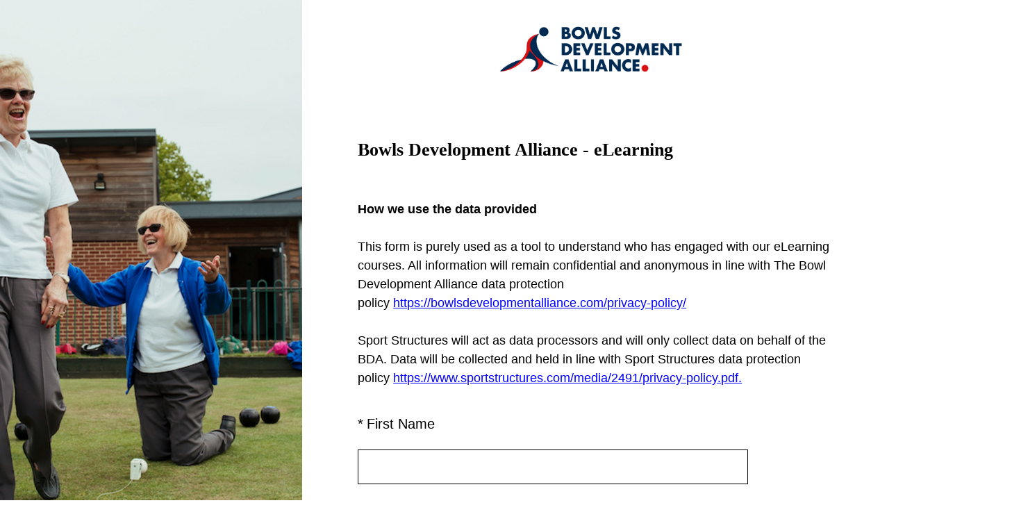

--- FILE ---
content_type: text/html; charset=utf-8
request_url: https://www.surveymonkey.com/r/BDARunningasuccessfulopenday
body_size: 11417
content:
<!DOCTYPE html><html lang="en"><head><meta charSet="utf-8"/><link rel="apple-touch-icon" href="/apple-touch-icon-precomposed.png"/><link rel="apple-touch-icon" sizes="57x57" href="/apple-touch-icon-57x57-precomposed.png"/><link rel="apple-touch-icon" sizes="60x60" href="/apple-touch-icon-60x60-precomposed.png"/><link rel="apple-touch-icon" sizes="72x72" href="/apple-touch-icon-72x72-precomposed.png"/><link rel="apple-touch-icon" sizes="76x76" href="/apple-touch-icon-76x76-precomposed.png"/><link rel="apple-touch-icon" sizes="114x114" href="/apple-touch-icon-114x114-precomposed.png"/><link rel="apple-touch-icon" sizes="120x120" href="/apple-touch-icon-120x120-precomposed.png"/><link rel="apple-touch-icon" sizes="144x144" href="/apple-touch-icon-144x144-precomposed.png"/><link rel="apple-touch-icon" sizes="152x152" href="/apple-touch-icon-152x152-precomposed.png"/><link rel="apple-touch-icon" sizes="180x180" href="/apple-touch-icon-180x180-precomposed.png"/><link rel="shortcut icon" href="////prod.smassets.net/assets/static/images/surveymonkey/favicon.ico"/><title>Bowls Development Alliance - eLearning Survey</title><meta name="twitter:card" content="summary_large_image"/><meta property="og:title" content="Bowls Development Alliance - eLearning"/><meta property="og:image" content="https://surveymonkey-assets.s3.amazonaws.com/smtheme/10500260/7d6be885-e66f-45e7-b1d9-ed87123326e3.jpg"/><meta property="og:description" content="Take this survey powered by surveymonkey.com. Create your own surveys for free."/><meta name="viewport" content="width=device-width, initial-scale=1, user-scalable=yes"/><meta name="robots" content="noindex, follow"/><meta http-equiv="content-language" content="en-US"/><link rel="canonical" href="https://www.surveymonkey.com/r/BDARunningasuccessfulopenday"/><meta name="next-head-count" content="21"/><link nonce="MzVhNDI2MDQtMzBkNC00M2YyLWFhYWItZjEyZjIxNWNjN2I1" rel="preload" href="//prod.smassets.net/assets/smweb/_next/static/css/09b8ded99e3057ee.css" as="style"/><link nonce="MzVhNDI2MDQtMzBkNC00M2YyLWFhYWItZjEyZjIxNWNjN2I1" rel="stylesheet" href="//prod.smassets.net/assets/smweb/_next/static/css/09b8ded99e3057ee.css" data-n-g=""/><link nonce="MzVhNDI2MDQtMzBkNC00M2YyLWFhYWItZjEyZjIxNWNjN2I1" rel="preload" href="//prod.smassets.net/assets/smweb/_next/static/css/c3da3695a6fe8a3f.css" as="style"/><link nonce="MzVhNDI2MDQtMzBkNC00M2YyLWFhYWItZjEyZjIxNWNjN2I1" rel="stylesheet" href="//prod.smassets.net/assets/smweb/_next/static/css/c3da3695a6fe8a3f.css" data-n-p=""/><link nonce="MzVhNDI2MDQtMzBkNC00M2YyLWFhYWItZjEyZjIxNWNjN2I1" rel="preload" href="//prod.smassets.net/assets/smweb/_next/static/css/c66f189498306a9b.css" as="style"/><link nonce="MzVhNDI2MDQtMzBkNC00M2YyLWFhYWItZjEyZjIxNWNjN2I1" rel="stylesheet" href="//prod.smassets.net/assets/smweb/_next/static/css/c66f189498306a9b.css" data-n-p=""/><noscript data-n-css="MzVhNDI2MDQtMzBkNC00M2YyLWFhYWItZjEyZjIxNWNjN2I1"></noscript><script defer="" nonce="MzVhNDI2MDQtMzBkNC00M2YyLWFhYWItZjEyZjIxNWNjN2I1" nomodule="" src="//prod.smassets.net/assets/smweb/_next/static/chunks/polyfills-42372ed130431b0a.js"></script><script src="//prod.smassets.net/assets/smweb/_next/static/chunks/webpack-9c060d9c0138a447.js" nonce="MzVhNDI2MDQtMzBkNC00M2YyLWFhYWItZjEyZjIxNWNjN2I1" defer=""></script><script src="//prod.smassets.net/assets/smweb/_next/static/chunks/framework-5ddd597c94d4e4d0.js" nonce="MzVhNDI2MDQtMzBkNC00M2YyLWFhYWItZjEyZjIxNWNjN2I1" defer=""></script><script src="//prod.smassets.net/assets/smweb/_next/static/chunks/main-6a8e4be21cba062a.js" nonce="MzVhNDI2MDQtMzBkNC00M2YyLWFhYWItZjEyZjIxNWNjN2I1" defer=""></script><script src="//prod.smassets.net/assets/smweb/_next/static/chunks/pages/_app-8a687f484056e7aa.js" nonce="MzVhNDI2MDQtMzBkNC00M2YyLWFhYWItZjEyZjIxNWNjN2I1" defer=""></script><script src="//prod.smassets.net/assets/smweb/_next/static/chunks/8174a357-73846c1f42d8a17d.js" nonce="MzVhNDI2MDQtMzBkNC00M2YyLWFhYWItZjEyZjIxNWNjN2I1" defer=""></script><script src="//prod.smassets.net/assets/smweb/_next/static/chunks/a8a7f66e-c11d0319b54daaa8.js" nonce="MzVhNDI2MDQtMzBkNC00M2YyLWFhYWItZjEyZjIxNWNjN2I1" defer=""></script><script src="//prod.smassets.net/assets/smweb/_next/static/chunks/db9ead7f-8ef02a276380da1b.js" nonce="MzVhNDI2MDQtMzBkNC00M2YyLWFhYWItZjEyZjIxNWNjN2I1" defer=""></script><script src="//prod.smassets.net/assets/smweb/_next/static/chunks/4a616997-2cb747ddd15b9067.js" nonce="MzVhNDI2MDQtMzBkNC00M2YyLWFhYWItZjEyZjIxNWNjN2I1" defer=""></script><script src="//prod.smassets.net/assets/smweb/_next/static/chunks/320-712e18dd7dd7f825.js" nonce="MzVhNDI2MDQtMzBkNC00M2YyLWFhYWItZjEyZjIxNWNjN2I1" defer=""></script><script src="//prod.smassets.net/assets/smweb/_next/static/chunks/470-715d1b9f21831aad.js" nonce="MzVhNDI2MDQtMzBkNC00M2YyLWFhYWItZjEyZjIxNWNjN2I1" defer=""></script><script src="//prod.smassets.net/assets/smweb/_next/static/chunks/853-9c20cde3945eb618.js" nonce="MzVhNDI2MDQtMzBkNC00M2YyLWFhYWItZjEyZjIxNWNjN2I1" defer=""></script><script src="//prod.smassets.net/assets/smweb/_next/static/chunks/123-7f6322330073deb8.js" nonce="MzVhNDI2MDQtMzBkNC00M2YyLWFhYWItZjEyZjIxNWNjN2I1" defer=""></script><script src="//prod.smassets.net/assets/smweb/_next/static/chunks/149-6085b94d444c1151.js" nonce="MzVhNDI2MDQtMzBkNC00M2YyLWFhYWItZjEyZjIxNWNjN2I1" defer=""></script><script src="//prod.smassets.net/assets/smweb/_next/static/chunks/105-3b271f5dfcb3a053.js" nonce="MzVhNDI2MDQtMzBkNC00M2YyLWFhYWItZjEyZjIxNWNjN2I1" defer=""></script><script src="//prod.smassets.net/assets/smweb/_next/static/chunks/423-7d08a612b2483680.js" nonce="MzVhNDI2MDQtMzBkNC00M2YyLWFhYWItZjEyZjIxNWNjN2I1" defer=""></script><script src="//prod.smassets.net/assets/smweb/_next/static/chunks/pages/r/surveyTaking/%5BcollectKey%5D-29d75360eb92f5a3.js" nonce="MzVhNDI2MDQtMzBkNC00M2YyLWFhYWItZjEyZjIxNWNjN2I1" defer=""></script><script src="//prod.smassets.net/assets/smweb/_next/static/respweb-dev/_buildManifest.js" nonce="MzVhNDI2MDQtMzBkNC00M2YyLWFhYWItZjEyZjIxNWNjN2I1" defer=""></script><script src="//prod.smassets.net/assets/smweb/_next/static/respweb-dev/_ssgManifest.js" nonce="MzVhNDI2MDQtMzBkNC00M2YyLWFhYWItZjEyZjIxNWNjN2I1" defer=""></script><style id="jss">[class*='smqr-'],[class*='smqr-']::before,[class*='smqr-']::after {
  margin: 0;
  padding: 0;
  box-sizing: border-box;
  list-style: none;
  -webkit-font-smoothing: antialiased;
}
@font-face {
  src: url(https://cdn.smassets.net/assets/static/fonts/national2/regular.woff) format('woff');
  src: url(https://cdn.smassets.net/assets/static/fonts/national2/regular.eot#iefix) format('embedded-opentype');
  font-family: 'National 2';
  font-weight: 400;
  font-display: swap;
  src: url(https://cdn.smassets.net/assets/static/fonts/national2/regular.woff2) format('woff2');
}
@font-face {
  src: url(https://cdn.smassets.net/assets/static/fonts/national2/medium.woff) format('woff');
  src: url(https://cdn.smassets.net/assets/static/fonts/national2/medium.eot#iefix) format('embedded-opentype');
  font-family: 'National 2';
  font-weight: 500;
  font-display: swap;
  src: url(https://cdn.smassets.net/assets/static/fonts/national2/medium.woff2) format('woff2');
}
[class*='wrench'], [class*='wrench']::before, [class*='wrench']::after {
  box-sizing: border-box;
  font-family: 'National 2', National2, 'Helvetica Neue', Helvetica, Arial, 'Hiragino Sans', 'Hiragino Kaku Gothic Pro', '游ゴシック', '游ゴシック体', YuGothic, 'Yu Gothic', 'ＭＳ ゴシック', 'MS Gothic', sans-serif;
  -webkit-font-smoothing: antialiased;
}
body {
  font-size: 16px;
}
.skipLinks-0-2-23 {
  top: 0;
  clip: rect(0 0 0 0);
  left: 0;
  width: 1px;
  height: 1px;
  padding: 0;
  z-index: 999999;
  overflow: hidden;
  position: absolute;
  font-size: 16px;
  font-family: 'National 2', National2, 'Helvetica Neue', Helvetica, Arial, 'Hiragino Sans', 'Hiragino Kaku Gothic Pro', '游ゴシック', '游ゴシック体', YuGothic, 'Yu Gothic', 'ＭＳ ゴシック', 'MS Gothic', sans-serif;
  font-weight: 500;
  background-color: #fff;
}
.skipLinks-0-2-23:focus-within {
  clip: auto;
  width: 100%;
  height: auto;
  padding: 10px;
  position: fixed;
}
.skipLinks-0-2-23 > a {
  color: #007faa;
  margin-right: 8px;
  text-decoration: underline;
}
.skipLinks-0-2-23 > a:hover, .skipLinks-0-2-23 > a:focus {
  outline: 2px solid #007faa;
  outline-offset: 2px;
}
.richTextContent-0-2-52 a {
  color: blue;
  text-decoration: underline;
}
.richTextContent-0-2-52 ol {
  margin: 16px 0;
  padding: 0 0 0 40px;
  list-style-type: decimal;
}
.richTextContent-0-2-52 ul {
  margin: 16px 0;
  padding: 0 0 0 40px;
  list-style: disc outside none;
}
.richTextContent-0-2-52 p {
  margin: 13px 0;
}
.richTextContent-0-2-52 b {
  font-weight: bold;
}
.richTextContent-0-2-52 strong {
  font-weight: bold;
}
.richTextContent-0-2-52 em {
  font-style: italic;
}
.richTextContent-0-2-52 i {
  font-style: italic;
}
.richTextContent-0-2-52 big {
  font-size: larger;
}
.richTextContent-0-2-52 small {
  font-size: smaller;
}
.richTextContent-0-2-52 sup {
  top: -0.5em;
  position: relative;
  font-size: 75%;
  line-height: 0;
  vertical-align: baseline;
}
.richTextContent-0-2-52 iframe {
  border: 0;
  max-width: 100%;
}
.richTextContent-0-2-52 img {
  border: 0;
  height: auto;
  max-width: 100%;
  -ms-interpolation-mode: bicubic;
}
.richTextContent-0-2-52 span[data-tooltip] {
  cursor: pointer;
  display: inline;
  position: relative;
  border-bottom: 1px dashed;
  text-decoration: inherit;
}
.richTextContent-0-2-52 ul ul li {
  list-style: circle;
}
.richTextContent-0-2-52 a:hover {
  cursor: pointer;
}
.richTextContent-0-2-52 a:focus {
  outline: currentColor auto 1px;
}
.sm-surveyTitle-0-2-46 {
  color: rgba(0,0,0,1);
  margin: 0;
  font-size: 26px;
  font-style: normal;
  font-family: georgia,palatino,serif;
  font-weight: 700;
  line-height: 1.25;
  padding-bottom: 24px;
  text-decoration: none;
}
.sm-surveyTitle-0-2-46 strong {
  font-weight: bold !important;
}
@media (max-width: 640px) {
  .sm-surveyTitle-0-2-46 {  }
}
  .sm-surveyTitleWrapper-0-2-47 {  }
  .sm-surveyTitleOuterWrapper-0-2-48 {  }
  .sm-surveyTitle-d0-0-2-49 {
    width: 100%;
    text-align: start;
  }
  .sm-surveyTitleWrapper-d1-0-2-50 {  }
  .sm-surveyTitleOuterWrapper-d2-0-2-51 {  }
  .sm-surveyAnchor-0-2-59 {
    font-size: inherit;
    font-family: inherit;
    font-weight: 400;
    -webkit-font-smoothing: antialiased;
  }
  .sm-surveyAnchor-0-2-59:hover, .sm-surveyAnchor-0-2-59:focus {
    outline: 1px solid rgba(0,0,0,1);
    box-shadow: 0 0 1px transparent;
    outline-offset: 1px;
  }
  .sm-surveyAnchor-d0-0-2-60 {
    color: ;
    text-decoration: none;
  }
  .sm-surveyAnchor-d0-0-2-60:hover, .sm-surveyAnchor-d0-0-2-60:focus {
    text-decoration: underline;
  }
  .sm-surveyButton-0-2-55 {
    color: rgba(255,255,255,1);
    border: 1px solid transparent;
    cursor: pointer;
    height: auto;
    display: inline-flex;
    max-width: 100%;
    min-width: 60px;
    box-sizing: border-box;
    transition: outline-offset 0.2s linear;
    align-items: center;
    font-family: 'National 2', National2, 'Helvetica Neue', Helvetica, Arial, 'Hiragino Sans', 'Hiragino Kaku Gothic Pro', '游ゴシック', '游ゴシック体', YuGothic, 'Yu Gothic', 'ＭＳ ゴシック', 'MS Gothic', sans-serif;
    border-radius: 2px;
    overflow-wrap: break-word;
    justify-content: center;
    text-decoration: none;
    background-color: rgba(191,29,0,1);
  }
  .sm-surveyButton-0-2-55:focus, .sm-surveyButton-0-2-55:hover {
    outline: 1px solid rgba(0,0,0,1);
    box-shadow: 0 0 4px transparent;
    outline-offset: 5px;
  }
  .sm-surveyButton-0-2-55[aria-disabled] {
    opacity: 0.6;
    pointer-events: none;
  }
  .sm-surveyButton-d0-0-2-56 {
    font-size: 15px;
    padding: 0 36px;
    min-height: 50px;
  }
  .sm-layoutContainer-0-2-24 {
    display: flex;
    min-height: 100vh;
    flex-direction: row;
  }
  .sm-layoutPartialContainer-0-2-25 {
    order: 1;
    width: 0%;
    position: relative;
    min-height: 40px;
  }
@media (min-width: 641px) {
  .sm-layoutPartialContainer-0-2-25 {
    width: 34%;
  }
}
  .sm-layoutPartialContainer-0-2-25:before {
    top: 0;
    width: 0%;
    height: 100%;
    content: "";
    display: block;
    z-index: -10;
    position: fixed;
    background: rgba(204,242,226,1) 50% 50%;
    background-size: cover;
    background-image: linear-gradient(rgba(204,242,226,0), rgba(204,242,226,0)), url(https://surveymonkey-assets.s3.amazonaws.com/smtheme/10500260/7d6be885-e66f-45e7-b1d9-ed87123326e3.jpg);
  }
@media (min-width: 641px) {
  .sm-layoutPartialContainer-0-2-25:before {
    width: 34%;
  }
}
  .sm-layoutContentContainer-0-2-26 {
    order: 2;
    width: 100%;
    flex-grow: 0;
    box-sizing: border-box;
    min-height: 100%;
    font-family: tahoma,geneva,sans-serif;
    background-color: rgba(255,255,255,1);
  }
@media (min-width: 641px) {
  .sm-layoutContentContainer-0-2-26 {
    width: 66%;
  }
}
  .sm-layoutTopContainer-0-2-27 {  }
  .sm-layoutMainContainer-0-2-28 {
    padding: 40px 24px 0 24px;
    max-width: 896px;
  }
@media (min-width: 641px) {
  .sm-layoutMainContainer-0-2-28 {
    padding: 40px 40px 0 40px;
  }
}
@media (min-width: 1201px) {
  .sm-layoutMainContainer-0-2-28 {
    padding: 80px 80px 0 80px;
  }
}
  .sm-layoutLogoContainer-0-2-29 {
    padding: 8px 40px 0 40px;
  }
  .sm-layoutToolbarContainer-0-2-30 {
    width: 100%;
    display: flex;
    box-sizing: border-box;
    align-items: center;
    padding-top: 12px;
    padding-left: 0;
    padding-right: 12px;
    flex-direction: row;
  }
  .sm-layoutToolbarContainer-0-2-30 > *:not(:first-child) {
    margin-left: 10px;
    margin-right: 0;
  }
  .sm-footerPrivacyIconContainer-0-2-31 {
    display: flex;
    flex-direction: row;
  }
  .sm-layoutContainer-d3-0-2-32 {
    direction: ltr;
  }
  .sm-layoutToolbarContainer-d4-0-2-33 {
    justify-content: flex-end;
  }
  .sm-footerPrivacyIconContainer-d5-0-2-34 {
    justify-content: flex-end;
  }
  .footerPrivacyContainer-0-2-57 {
    display: flex;
    padding: 5px;
    position: relative;
    text-align: center;
    align-items: flex-start;
    flex-direction: column;
    justify-content: flex-start;
    background-color: #6B787F;
  }
@media (max-width: 768px) {
  .footerPrivacyContainer-0-2-57 {  }
  .footerPrivacyContainer-0-2-57 span[role="tooltip"] {
    display: none;
  }
}
  .footerPrivacyContainer-d0-0-2-58 {
    bottom: 15px;
  }
  .smqr-gridRow-0-2-1 {
    gap: 20px;
    display: grid;
    max-width: 100%;
    margin-bottom: 40px;
  }
@media (max-width: 640px) {
  .smqr-gridRow-0-2-1 {
    grid-template-columns: minmax(auto, 100%);
  }
}
  .smqr-gridItem-0-2-2 {
    box-sizing: border-box;
  }
@media (max-width: 640px) {
  .smqr-gridItem-0-2-2 {
    width: 100% !important;
    padding-right: 0 !important;
  }
}
  .smqr-gridItem1Item-0-2-3 {
    width: 100%;
    grid-template-columns: minmax(0, 1fr);
  }
@media (min-width: 641px) {
  .smqr-gridItem2Items-0-2-4 {
    grid-template-columns: repeat(2, minmax(0, 1fr));
  }
}
@media (min-width: 641px) and (max-width: 1024px) {
  .smqr-gridItem3Items-0-2-5 {
    grid-template-columns: repeat(2, minmax(0, 1fr));
  }
}
@media (min-width: 1025px) {
  .smqr-gridItem3Items-0-2-5 {
    grid-template-columns: repeat(3, minmax(0, 1fr));
  }
}
@media (min-width: 641px) and (max-width: 1024px) {
  .smqr-gridItem4Items-0-2-6 {
    grid-template-columns: repeat(2, minmax(0, 1fr));
  }
}
@media (min-width: 1025px) {
  .smqr-gridItem4Items-0-2-6 {
    grid-template-columns: repeat(4, minmax(0, 1fr));
  }
}
  .sm-surveyHeaderContainer-0-2-5 {  }
  .sm-surveyToolbarContainer-0-2-6 {  }
  .sm-surveyTitleContainer-0-2-7 {  }
  .sm-pageHeaderContainer-0-2-8 {  }
  .sm-mainContainer-0-2-9 {
    outline: none;
  }
  .sm-layoutMainContainer-0-2-10 {  }
  .sm-questionContainer-0-2-11 {
    padding-top: 32px;
  }
  .sm-pageFooterContainer-0-2-12 {
    margin: 30px 0 24px;
  }
  .sm-pageNavigationContainer-0-2-13 {  }
  .sm-sronlyFocus-0-2-14 {  }
  .sm-sronlyFocus-0-2-14:not(:focus), .sm-sronlyFocus-0-2-14:not(:hover) {
    clip: rect(1px, 1px, 1px, 1px);
    width: 1px;
    height: 1px;
    padding: 0;
    overflow: hidden;
    clip-path: inset(50%);
  }
  .sm-routerDebugInfo-0-2-15 {
    display: block;
    opacity: 0.1;
    font-size: 12px;
    text-align: center;
    word-break: break-all;
    font-weight: 400;
    line-height: 18px;
  }
  .sm-pageDescriptionOkButton-0-2-16 {
    margin-top: 40px;
  }
  .sm-surveyFooterContainer-0-2-17 {
    padding: 0 0 40px 0;
  }
  .sm-classicProgressBarTop-0-2-18 {
    margin-bottom: 36px;
  }
  .sm-customThankyouContainer-0-2-19 {
    color: rgba(0,0,0,1);
    display: block;
    font-size: 18px;
    text-align: center;
  }
  .sm-surveyFooterContainer-d0-0-2-20 {
    margin-bottom: 0px;
  }
  .sm-logoContainer-0-2-41 {
    width: 100%;
    display: flex;
  }
  .sm-logoWrapper-0-2-42 {  }
  .sm-logoImage-0-2-43 {
    width: 100%;
    height: 100%;
  }
@media only screen and (max-width: 1024px) {
  .sm-logoImage-0-2-43 {
    height: auto;
  }
}
  .sm-logoContainer-d0-0-2-44 {
    flex-direction: row;
    justify-content: center;
    align-items: center;
  }
  .sm-logoWrapper-d1-0-2-45 {
    width: 300px;
    height: 100px;
  }
  .sm-pageNavigationContainer-0-2-53 {
    display: flex;
    flex-wrap: wrap;
    align-items: stretch;
    margin-right: -5px;
    justify-content: center;
  }
@media (max-width: 640px) {
  .sm-pageNavigationContainer-0-2-53 {
    margin-right: -10px;
  }
}
@media (max-width: 480px) {
  .sm-pageNavigationContainer-0-2-53 {
    flex-wrap: nowrap;
  }
}
  .sm-navButtons-0-2-54 {
    transition: all 0.2s linear;
    margin-right: 5px;
    margin-bottom: 10px;
  }
@media (max-width: 640px) {
  .sm-navButtons-0-2-54 {
    margin-right: 10px;
  }
}
@media (max-width: 480px) {
  .sm-navButtons-0-2-54 {
    flex-basis: 100%;
  }
}
  .surveyTitleContainerV2-0-2-21 {  }
  .surveyTitleContainerV2-d0-0-2-22 {
    padding-left: 40px;
    padding-right: 40px;
  }
  .seoBanner-0-2-1 {
    color: #ffffff;
    padding: 8px 2.2rem 6px;
    position: relative;
    font-size: 16px;
    font-family: 'National 2', National2, 'Helvetica Neue', Helvetica, Arial, 'Hiragino Sans', 'Hiragino Kaku Gothic Pro', '游ゴシック', '游ゴシック体', YuGothic, 'Yu Gothic', 'ＭＳ ゴシック', 'MS Gothic', sans-serif;
    font-weight: normal;
    line-height: 1.26;
    border-bottom: 1px solid #edeeee;
    background-color: #ffffff;
  }
  .embeddedContainer-0-2-2 {
    display: flex;
    flex-align: center;
    flex-justify: center;
    flex-direction: column;
  }
@media (min-width: 1200px) {
  .embeddedContainer-0-2-2 {
    flex-direction: row;
  }
}
  .seoBannerContents-0-2-3 {
    display: flex;
    align-items: center;
    padding-bottom: 0.5rem;
    justify-content: center;
  }
@media (min-width: 1200px) {
  .seoBannerContents-0-2-3 {
    padding-top: 1rem;
  }
}
  .closeXButton-0-2-4 {
    top: 0.625rem;
    right: 0.625rem;
    position: absolute;
  }
  .closeXButton-0-2-4 button {
    border: none;
    height: auto;
    padding: 0 !important;
  }
  .closeXButton-0-2-4 svg {
    width: 18px;
    height: 18px;
  }
  .smqr-richTextContent-0-2-12 a {
    color: blue;
    text-decoration: underline;
  }
  .smqr-richTextContent-0-2-12 ol {
    margin: 16px 0;
    padding: 0 0 0 40px;
    list-style-type: decimal;
  }
  .smqr-richTextContent-0-2-12 ul {
    margin: 16px 0;
    padding: 0 0 0 40px;
    list-style: disc outside none;
  }
  .smqr-richTextContent-0-2-12 p {
    margin: 13px 0;
  }
  .smqr-richTextContent-0-2-12 b {
    font-weight: bold;
  }
  .smqr-richTextContent-0-2-12 strong {
    font-weight: bold;
  }
  .smqr-richTextContent-0-2-12 em {
    font-style: italic;
  }
  .smqr-richTextContent-0-2-12 i {
    font-style: italic;
  }
  .smqr-richTextContent-0-2-12 big {
    font-size: larger;
  }
  .smqr-richTextContent-0-2-12 small {
    font-size: smaller;
  }
  .smqr-richTextContent-0-2-12 sup {
    top: -0.5em;
    position: relative;
    font-size: 75%;
    line-height: 0;
    vertical-align: baseline;
  }
  .smqr-richTextContent-0-2-12 iframe {
    border: 0;
    max-width: 100%;
  }
  .smqr-richTextContent-0-2-12 img {
    border: 0;
    height: auto;
    max-width: 100%;
    -ms-interpolation-mode: bicubic;
  }
  .smqr-richTextContent-0-2-12 span[data-tooltip] {
    cursor: pointer;
    display: inline;
    position: relative;
    border-bottom: 1px dashed;
    text-decoration: inherit;
  }
  .smqr-richTextContent-0-2-12 ul ul li {
    list-style: circle;
  }
  .smqr-richTextContent-0-2-12 a:hover {
    cursor: pointer;
  }
  .smqr-richTextContent-0-2-12 a:focus {
    outline: currentColor auto 1px;
  }
  .smqr-paddingBox-0-2-10 {  }
  .smqr-paddingBox-d0-0-2-11 {
    width: 100%;
    max-width: 100%;
    padding-top: 0;
    padding-left: 0;
    padding-right: 0;
    padding-bottom: 0;
  }
  .smqr-paddingBox-d1-0-2-19 {
    width: 100%;
    max-width: 100%;
    padding-top: 0;
    padding-left: 0;
    padding-right: 0;
    padding-bottom: 0;
  }
  .smqr-paddingBox-d2-0-2-33 {
    width: 100%;
    max-width: 100%;
    padding-top: 0;
    padding-left: 0;
    padding-right: 0;
    padding-bottom: 0;
  }
  .smqr-paddingBox-d3-0-2-39 {
    width: 100%;
    max-width: 100%;
    padding-top: 0;
    padding-left: 0;
    padding-right: 0;
    padding-bottom: 0;
  }
  .smqr-footerRow-0-2-13 {  }
  .smqr-containerStyles-0-2-14 {
    position: relative;
    transition: opacity 500ms ease-out;
  }
  .smqr-errorRow-0-2-15 {
    overflow: hidden;
  }
  .smqr-formReset-0-2-16 {
    border: 0;
    min-width: 0;
  }
  .smqr-headerRow-0-2-17 {
    width: 100%;
    margin-bottom: 24px;
  }
  .smqr-footerRow-d0-0-2-18 {
    padding-top: 20px;
  }
  .smqr-footerRow-d1-0-2-32 {
    padding-top: 20px;
  }
  .smqr-footerRow-d2-0-2-38 {
    padding-top: 20px;
  }
  .smqr-inputField-0-2-30 {
    color: rgba(0,0,0,1);
    width: 100%;
    border: 1px solid rgba(0,0,0,1);
    padding: 6px;
    font-size: 18px;
    max-width: 100%;
    transition: all 0.1s linear;
    font-family: 'National 2', National2, 'Helvetica Neue', Helvetica, Arial, 'Hiragino Sans', 'Hiragino Kaku Gothic Pro', '游ゴシック', '游ゴシック体', YuGothic, 'Yu Gothic', 'ＭＳ ゴシック', 'MS Gothic', sans-serif;
    font-weight: 500;
    line-height: 1.5em;
    border-radius: 0px;
    background-color: #fff;
  }
@media only screen and (max-width: 1024px) {
  .smqr-inputField-0-2-30 {
    font-size: 16px;
  }
}
@media only screen and (min-width: 481px) {
  .smqr-inputField-0-2-30 {  }
}
  .smqr-inputField-0-2-30:focus, .smqr-inputField-0-2-30:hover {
    outline: 2px solid rgba(191,29,0,1);
    outline-offset: 0;
  }
  .smqr-inputField-0-2-30:read-only:not(:disabled) {
    color: #000;
    opacity: 0.5;
    border-color: transparent;
    background-color: rgba(0,0,0,0.05);
  }
  .smqr-inputField-0-2-30:disabled {
    opacity: 0.4;
  }
  .smqr-inputField-d0-0-2-31 {
    height: 50px;
  }
@media only screen and (min-width: 481px) {
  .smqr-inputField-d0-0-2-31 {
    width: calc(50ch + 12px);
  }
}
  .smqr-inputField-d2-0-2-37 {
    height: 50px;
  }
@media only screen and (min-width: 481px) {
  .smqr-inputField-d2-0-2-37 {
    width: calc(50ch + 12px);
  }
}
  .smqr-inputField-d4-0-2-43 {
    height: 50px;
  }
@media only screen and (min-width: 481px) {
  .smqr-inputField-d4-0-2-43 {
    width: calc(50ch + 12px);
  }
}
  .smqr-srOnly-0-2-20 {
    clip: rect(1px, 1px, 1px, 1px) !important;
    width: 1px !important;
    border: 0 !important;
    height: 1px !important;
    margin: -1px;
    padding: 0 !important;
    overflow: hidden !important;
    position: absolute !important;
    clip-path: inset(50%) !important;
    white-space: nowrap !important;
  }
  .smqr-addonContainer-0-2-21 {
    margin: 0 5px;
    display: inline-block;
    vertical-align: text-bottom;
  }
  .smqr-container-0-2-22 {
    display: flex;
    position: relative;
  }
  .smqr-questionNumber-0-2-23 {  }
  .smqr-questionTitle-0-2-24 {  }
  .smqr-requiredAsterisk-0-2-25 {  }
  .smqr-richText-0-2-26 {
    flex: 1 0;
    word-break: break-word;
  }
  .smqr-questionNumber-d0-0-2-27 {
    flex: 0 0;
    margin: 0 0.25em 0 0;
  }
  .smqr-questionTitle-d1-0-2-28 {
    color: rgba(0,0,0,1);
    margin: 0;
    font-size: 20px;
    word-wrap: break-word;
    font-style: normal;
    font-family: tahoma,geneva,sans-serif;
    font-weight: 300;
    line-height: 1.25;
    white-space: normal;
    text-decoration: none;
  }
  .smqr-requiredAsterisk-d2-0-2-29 {
    margin: 0 0.25em 0 0;
    display: inline-block;
  }
  .smqr-questionNumber-d3-0-2-34 {
    flex: 0 0;
    margin: 0 0.25em 0 0;
  }
  .smqr-questionTitle-d4-0-2-35 {
    color: rgba(0,0,0,1);
    margin: 0;
    font-size: 20px;
    word-wrap: break-word;
    font-style: normal;
    font-family: tahoma,geneva,sans-serif;
    font-weight: 300;
    line-height: 1.25;
    white-space: normal;
    text-decoration: none;
  }
  .smqr-requiredAsterisk-d5-0-2-36 {
    margin: 0 0.25em 0 0;
    display: inline-block;
  }
  .smqr-questionNumber-d6-0-2-40 {
    flex: 0 0;
    margin: 0 0.25em 0 0;
  }
  .smqr-questionTitle-d7-0-2-41 {
    color: rgba(0,0,0,1);
    margin: 0;
    font-size: 20px;
    word-wrap: break-word;
    font-style: normal;
    font-family: tahoma,geneva,sans-serif;
    font-weight: 300;
    line-height: 1.25;
    white-space: normal;
    text-decoration: none;
  }
  .smqr-requiredAsterisk-d8-0-2-42 {
    margin: 0 0.25em 0 0;
    display: inline-block;
  }
  .smqr-textPresentationalStyles-0-2-7 {  }
  .smqr-buttonStyles-0-2-8 {
    margin-top: 20px;
  }
  .smqr-textPresentationalStyles-d0-0-2-9 {
    color: rgba(0,0,0,1);
    font-size: 18px;
    font-style: normal;
    font-family: tahoma,geneva,sans-serif;
    font-weight: 300;
    line-height: 1.5;
    text-decoration: none;
  }
  .layoutTopContainerV2-0-2-35 {  }
  .layoutContentContainerV2-0-2-36 {  }
  .layoutPartialContainerV2-0-2-37 {  }
  .layoutPartialContainerV2-0-2-37:before {  }
  .layoutTopContainerV2-d0-0-2-38 {
    margin: [object Object];
    background-color: #fff;
    max-width: 896px;
  }
  .layoutContentContainerV2-d1-0-2-39 {
    overflow-x: visible;
  }
  .layoutPartialContainerV2-d2-0-2-40 {  }
  .layoutPartialContainerV2-d2-0-2-40:before {  }</style></head><body style="margin:unset"><div id="__next"><div class="skipLinks-0-2-23"><a href="#main-content-400306384">Skip to content</a></div><div class="sm-layoutContainer-0-2-24 sm-layoutContainer-d3-0-2-32" id="survey_data" data-survey-format="CLASSIC" data-page-id="25633844"><div class="sm-layoutPartialContainer-0-2-25"></div><div class="sm-layoutContentContainer-0-2-26" id="survey-layout-content-container"><div class="sm-layoutTopContainer-0-2-27"><div class="sm-layoutLogoContainer-0-2-29"><div class="sm-logoContainer-0-2-41 sm-logoContainer-d0-0-2-44"><div class="sm-logoWrapper-0-2-42 sm-logoWrapper-d1-0-2-45"><img src="https://surveymonkey-assets.s3.amazonaws.com/survey/400306384/37cfb67e-62cd-4d82-895b-02f00b769185.png" alt="" class="sm-logoImage-0-2-43"/></div></div></div></div><div class="sm-layoutMainContainer-0-2-28 sm-layoutMainContainer-0-2-10"><div id="survey-title-container-400306384" class="sm-surveyTitleContainer-0-2-7"><div class="sm-surveyTitleOuterWrapper-0-2-48 sm-surveyTitleOuterWrapper-d2-0-2-51"><div class="sm-surveyTitleWrapper-0-2-47 sm-surveyTitleWrapper-d1-0-2-50"><h1 id="survey-title-400306384" class="richTextContent-0-2-52 sm-surveyTitle-0-2-46 sm-surveyTitle-d0-0-2-49" translate="no" data-testid="SurveyTitleV2__Title">Bowls Development Alliance - eLearning</h1></div></div></div><main id="main-content-400306384" class="sm-mainContainer-0-2-9" tabindex="-1"><div id="page-header-container-400306384"></div><form id="form-400306384" class="sm-questionContainer-0-2-11"><div data-testid="QuestionRowLayout__Test" class="smqr-gridRow-0-2-1 smqr-gridItem1Item-0-2-3"><div class="smqr-gridItem-0-2-2"><div id="view-62687423" data-testid="ClassicView__62687423"><div><div class="smqr-paddingBox-0-2-10 smqr-paddingBox-d0-0-2-11" data-testid="TextPresentational"><div id="text-presentational-62687423" class="smqr-richTextContent-0-2-12 smqr-textPresentationalStyles-0-2-7 smqr-textPresentationalStyles-d0-0-2-9" translate="no"><strong>How we use the data provided</strong><br><br>This form is purely used as a tool to understand who has engaged with our eLearning courses. All information will remain confidential and anonymous in line with The Bowl Development Alliance data protection policy&nbsp;<a href="https://bowlsdevelopmentalliance.com/privacy-policy/" rel="nofollow" target="_blank">https://bowlsdevelopmentalliance.com/privacy-policy/</a><br><br>Sport Structures will act as data processors and will only collect data on behalf of the BDA. Data will be collected and held in line with Sport Structures data protection policy&nbsp;<a href="https://www.sportstructures.com/media/2491/privacy-policy.pdf" rel="nofollow" target="_blank">https://www.sportstructures.com/media/2491/privacy-policy.pdf.</a></div></div></div></div></div></div><div data-testid="QuestionRowLayout__Test" class="smqr-gridRow-0-2-1 smqr-gridItem1Item-0-2-3"><div class="smqr-gridItem-0-2-2"><div id="view-62687321" data-testid="ClassicView__62687321"><div><div id="question-field-62687321" data-testid="SingleTextboxQuestionType" class="smqr-containerStyles-0-2-14"><div class="smqr-paddingBox-0-2-10 smqr-paddingBox-d1-0-2-19" data-testid="QuestionSpacing__paddingBox"><div id="error-row-62687321" class="smqr-errorRow-0-2-15"></div><fieldset class="smqr-formReset-0-2-16"><legend id="question-title-legend-62687321" class="smqr-headerRow-0-2-17" tabindex="-1"><div id="question-title-62687321" class="smqr-container-0-2-22 smqr-questionTitle-0-2-24 smqr-questionTitle-d1-0-2-28" translate="no"><span aria-hidden="true" class="smqr-requiredAsterisk-0-2-25 smqr-requiredAsterisk-d2-0-2-29">*</span><span class="smqr-richTextContent-0-2-12 smqr-richText-0-2-26" translate="no">First Name<span id="mce_1_start" style="line-height: 0px;"></span></span><span class="smqr-srOnly-0-2-20">(Required.)</span></div></legend><input type="text" class="smqr-inputField-0-2-30 smqr-inputField-d0-0-2-31" aria-disabled="false" aria-required="false" aria-readonly="false" aria-labelledby="question-title-62687321" spellcheck="true" name="62687321" aria-invalid="false" maxLength="20000" value=""/></fieldset></div></div></div></div></div></div><div data-testid="QuestionRowLayout__Test" class="smqr-gridRow-0-2-1 smqr-gridItem1Item-0-2-3"><div class="smqr-gridItem-0-2-2"><div id="view-62687430" data-testid="ClassicView__62687430"><div><div id="question-field-62687430" data-testid="SingleTextboxQuestionType" class="smqr-containerStyles-0-2-14"><div class="smqr-paddingBox-0-2-10 smqr-paddingBox-d2-0-2-33" data-testid="QuestionSpacing__paddingBox"><div id="error-row-62687430" class="smqr-errorRow-0-2-15"></div><fieldset class="smqr-formReset-0-2-16"><legend id="question-title-legend-62687430" class="smqr-headerRow-0-2-17" tabindex="-1"><div id="question-title-62687430" class="smqr-container-0-2-22 smqr-questionTitle-0-2-24 smqr-questionTitle-d4-0-2-35" translate="no"><span aria-hidden="true" class="smqr-requiredAsterisk-0-2-25 smqr-requiredAsterisk-d5-0-2-36">*</span><span class="smqr-richTextContent-0-2-12 smqr-richText-0-2-26" translate="no">Surname<span style="line-height: 0px;"></span></span><span class="smqr-srOnly-0-2-20">(Required.)</span></div></legend><input type="text" class="smqr-inputField-0-2-30 smqr-inputField-d2-0-2-37" aria-disabled="false" aria-required="false" aria-readonly="false" aria-labelledby="question-title-62687430" spellcheck="true" name="62687430" aria-invalid="false" maxLength="20000" value=""/></fieldset></div></div></div></div></div></div><div data-testid="QuestionRowLayout__Test" class="smqr-gridRow-0-2-1 smqr-gridItem1Item-0-2-3"><div class="smqr-gridItem-0-2-2"><div id="view-62687449" data-testid="ClassicView__62687449"><div><div id="question-field-62687449" data-testid="SingleTextboxQuestionType" class="smqr-containerStyles-0-2-14"><div class="smqr-paddingBox-0-2-10 smqr-paddingBox-d3-0-2-39" data-testid="QuestionSpacing__paddingBox"><div id="error-row-62687449" class="smqr-errorRow-0-2-15"></div><fieldset class="smqr-formReset-0-2-16"><legend id="question-title-legend-62687449" class="smqr-headerRow-0-2-17" tabindex="-1"><div id="question-title-62687449" class="smqr-container-0-2-22 smqr-questionTitle-0-2-24 smqr-questionTitle-d7-0-2-41" translate="no"><span aria-hidden="true" class="smqr-requiredAsterisk-0-2-25 smqr-requiredAsterisk-d8-0-2-42">*</span><span class="smqr-richTextContent-0-2-12 smqr-richText-0-2-26" translate="no">Club Name<span style="line-height: 0px;"></span></span><span class="smqr-srOnly-0-2-20">(Required.)</span></div></legend><input type="text" class="smqr-inputField-0-2-30 smqr-inputField-d4-0-2-43" aria-disabled="false" aria-required="false" aria-readonly="false" aria-labelledby="question-title-62687449" spellcheck="true" name="62687449" aria-invalid="false" maxLength="20000" value=""/></fieldset></div></div></div></div></div></div></form><footer id="page-footer-container-400306384" class="sm-pageFooterContainer-0-2-12"><div id="view-pageNavigation" data-testid="ClassicView__pageNavigation"><div class="sm-pageNavigationContainer-0-2-53 sm-pageNavigationContainer-0-2-13"><button class="sm-surveyButton-0-2-55 sm-surveyButton-d0-0-2-56 sm-navButtons-0-2-54" type="button" translate="no">Done</button></div></div></footer></main><footer id="survey-footer-container-400306384" class="sm-surveyFooterContainer-0-2-17 sm-surveyFooterContainer-d0-0-2-20"></footer></div><div class="sm-footerPrivacyIconContainer-0-2-31 sm-footerPrivacyIconContainer-d5-0-2-34"><div class="footerPrivacyContainer-0-2-57 footerPrivacyContainer-d0-0-2-58" id="privacy-icon-lock" data-testid="FooterPrivacyIcon__PrivacyIcon"><span class="wrenchTooltipContainer__R_ynE"><span class="wrenchTooltip__ck6WN wrenchTooltip-placement-left____1xn" id="wds-tooltip-65234" role="tooltip"><span class="wrenchTooltipBody__WRsmQ">Privacy &amp; Cookie Notice</span></span><span><a class="sm-surveyAnchor-0-2-59 sm-surveyAnchor-d0-0-2-60" rel="noreferrer" href="https://www.surveymonkey.com/mp/legal/privacy/?ut_source=survey_pp" target="_blank" aria-label="SurveyMonkey Privacy Icon" tabindex="0" describedby="wds-tooltip-65234"><svg class="wrenchIcons__A8duN wrenchIcons-size-md__wW7AU wrenchIcons-color-light__B4pqO" viewBox="0 0 16 16" preserveAspectRatio="xMidYMid" aria-label="Privacy &amp; Cookie Notice" role="img"><g><path d="M8.002 0a4.01 4.01 0 0 1 3.993 3.811l.005.2v1.997l1.951.004c.541 0 .986.41 1.043.936l.006.114v7.887c0 .542-.41.988-.936 1.045L13.95 16H2.05a1.05 1.05 0 0 1-1.044-.936L1 14.949V7.046c0-.542.41-.988.936-1.045l.114-.006L4 5.997V3.993A3.993 3.993 0 0 1 7.792.005L8.002 0zM2.5 7.496V14.5h11V7.511l-11-.015zM8 8.984a.75.75 0 0 1 .743.649l.007.102v2.503a.75.75 0 0 1-1.493.102l-.007-.102V9.735a.75.75 0 0 1 .75-.75zm0-7.483A2.494 2.494 0 0 0 5.505 3.83l-.005.163V6l5 .007V4.011a2.51 2.51 0 0 0-2.336-2.504L8 1.5z"></path></g></svg></a></span></span></div></div></div></div></div><script id="__NEXT_DATA__" type="application/json" nonce="MzVhNDI2MDQtMzBkNC00M2YyLWFhYWItZjEyZjIxNWNjN2I1">{"props":{"pageProps":{"staticData":{"user":{"isAuthenticated":false,"id":"1","username":null,"languageId":1,"package":"1","email":"","group":null,"hipaa":null,"session":null},"client-config":{"amplitudeToken":"beb247315464a13bc86a0940b8c9bf9f","loggingAPIPath":"/resp/api/logger","dataAnalyticsAPIPath":"/resp/api/metrics","dataAnalyticsLogsName":"unused","dataAnalyticsLogsPath":"unused/unused","gtmId":"GTM-NGMP3BG","amplitudeForceAnonymous":true,"assetsHost":"//prod.smassets.net","assetsPath":"/assets/smweb/"},"shareButtonKeys":{"facebookAppId":"127709503932081"},"environment":{"countryCode":"US","languageCode":"en","languageId":1,"slLanguageLocale":"en-US","ip":"3.131.38.252","subdomain":"www","domain":"surveymonkey","countryRegion":"","tld":"com"},"locale":{"isEUDC":false,"isEUSubdomain":false},"GDPR":{"isGDPRCountry":false,"hasGDPRConsent":true,"hasExplictlyDenied":false,"fidesBannerEnabled":false,"onetrustBannerEnabled":false},"pageRequestId":"1uEksZvn-KiUejWyYi_whmy1pVE7-qM_lel4NnwPTj2ZVYGnfvzeOQ=="},"authToken":"eyJhbGciOiJFUzI1NiIsImtpZCI6Im1JVVk5T1lUQkpxazRXZ0c5d0VtR2diQjdMSWt4Zy1WcDBvUDJOdDl5QUEifQ.eyJzdWIiOiJKTV9jNlA4V3dmRDF4b01BeDJLTkpnIiwiemlkIjoiUHo0aFZQdGl3ZTdfSjRJY3NWYTE4dyJ9.fDXvScdWRJPGC_1cbKkkUyvCf1JNRWrlCDD0t2SLUkmMH7SCJ9Yx-sdk22k2Ev-LpYGDjRbFOo9fuYIh_8kpEQ","translationData":{"localeCode":"en-US","languageCode":"en"},"smParam":null,"fetchServerSideDataSuccess":true,"spageSessionData":{"spageSession":{"surveyOwnerPackageId":"36","isSurveyEndPageEnabled":true,"pageIds":[25633844],"groupId":null,"__typename":"SpageSessionResponse"}},"surveyPageData":{"surveyPage":{"id":"25633844","firstQuestionNumber":1,"heading":"","subHeading":"","position":1,"surveyData":"[base64]","visibleQuestionIds":["62687423","62687321","62687430","62687449"],"showDoneButton":true,"surveyPageQuestions":{"items":[{"id":"62687423","family":"PRESENTATION","hasPiping":false,"position":{"inPage":1,"inSurvey":1,"label":"","pageId":"25633844","__typename":"QuestionPosition"},"heading":{"default":{"text":"\u003cstrong\u003eHow we use the data provided\u003c/strong\u003e\u003cbr\u003e\u003cbr\u003eThis form is purely used as a tool to understand who has engaged with our eLearning courses. All information will remain confidential and anonymous in line with The Bowl Development Alliance data protection policy\u0026nbsp;\u003ca href=\"https://bowlsdevelopmentalliance.com/privacy-policy/\" rel=\"nofollow\" target=\"_blank\"\u003ehttps://bowlsdevelopmentalliance.com/privacy-policy/\u003c/a\u003e\u003cbr\u003e\u003cbr\u003eSport Structures will act as data processors and will only collect data on behalf of the BDA. Data will be collected and held in line with Sport Structures data protection policy\u0026nbsp;\u003ca href=\"https://www.sportstructures.com/media/2491/privacy-policy.pdf\" rel=\"nofollow\" target=\"_blank\"\u003ehttps://www.sportstructures.com/media/2491/privacy-policy.pdf.\u003c/a\u003e","__typename":"QuestionHeading","image":null},"assignments":[],"__typename":"QuestionHeadingConfiguration"},"variant":"TEXT","layout":{"placement":"NEW_ROW","spacing":{"left":0,"right":0,"top":0,"bottom":0,"__typename":"QuestionLayoutSpacingOptions"},"__typename":"PresentationLayoutOptions"},"__typename":"PresentationQuestionQM"},{"id":"62687321","family":"OPEN_ENDED","hasPiping":false,"position":{"inPage":2,"inSurvey":1,"label":"1","pageId":"25633844","__typename":"QuestionPosition"},"heading":{"default":{"text":"First Name\u003cspan id=\"mce_1_start\" style=\"line-height: 0px;\"\u003e\u003c/span\u003e","__typename":"QuestionHeading"},"assignments":[],"__typename":"QuestionHeadingConfiguration"},"variant":"SINGLE_LINE","layout":{"spacing":{"left":0,"right":0,"top":0,"bottom":0,"__typename":"QuestionLayoutSpacingOptions"},"linesCount":1,"charsCount":50,"placement":"NEW_ROW","__typename":"OpenEndedLayoutOptions"},"required":{"type":"ALL","errorMessage":"This question requires an answer.","__typename":"QuestionAnswerRequired"},"fieldSet":{"id":"62687321","label":"","visible":true,"__typename":"FieldSet"},"validation":null,"__typename":"OpenEndedQuestionQM"},{"id":"62687430","family":"OPEN_ENDED","hasPiping":false,"position":{"inPage":3,"inSurvey":1,"label":"2","pageId":"25633844","__typename":"QuestionPosition"},"heading":{"default":{"text":"Surname\u003cspan style=\"line-height: 0px;\"\u003e\u003c/span\u003e","__typename":"QuestionHeading"},"assignments":[],"__typename":"QuestionHeadingConfiguration"},"variant":"SINGLE_LINE","layout":{"spacing":{"left":0,"right":0,"top":0,"bottom":0,"__typename":"QuestionLayoutSpacingOptions"},"linesCount":1,"charsCount":50,"placement":"NEW_ROW","__typename":"OpenEndedLayoutOptions"},"required":{"type":"ALL","errorMessage":"This question requires an answer.","__typename":"QuestionAnswerRequired"},"fieldSet":{"id":"62687430","label":"","visible":true,"__typename":"FieldSet"},"validation":null,"__typename":"OpenEndedQuestionQM"},{"id":"62687449","family":"OPEN_ENDED","hasPiping":false,"position":{"inPage":4,"inSurvey":1,"label":"3","pageId":"25633844","__typename":"QuestionPosition"},"heading":{"default":{"text":"Club Name\u003cspan style=\"line-height: 0px;\"\u003e\u003c/span\u003e","__typename":"QuestionHeading"},"assignments":[],"__typename":"QuestionHeadingConfiguration"},"variant":"SINGLE_LINE","layout":{"spacing":{"left":0,"right":0,"top":0,"bottom":0,"__typename":"QuestionLayoutSpacingOptions"},"linesCount":1,"charsCount":50,"placement":"NEW_ROW","__typename":"OpenEndedLayoutOptions"},"required":{"type":"ALL","errorMessage":"This question requires an answer.","__typename":"QuestionAnswerRequired"},"fieldSet":{"id":"62687449","label":"","visible":true,"__typename":"FieldSet"},"validation":null,"__typename":"OpenEndedQuestionQM"}],"__typename":"SurveyQuestionListQM"},"__typename":"CurrentPage"},"surveyData":"[base64]","visibleQuestionIds":["62687423","62687321","62687430","62687449"]},"surveyData":"[base64]","visibleQuestionIds":["62687423","62687321","62687430","62687449"],"surveyTheme":{"id":"10500260","isAccessible":false,"isCustomTheme":true,"isStockTheme":false,"isTeamTheme":false,"name":"Bowls Development Alliance","version":"V3","layout":"BACKGROUND_PARTIAL_LEFT_THIRD","surveyPage":{"overlayColor":"rgba(204,242,226,0)","__typename":"SurveyPageStyle"},"surveyTitle":{"color":null,"fontSize":26,"fontFamily":"georgia,palatino,serif","fontWeight":"BOLD","fontStyle":"NORMAL","textDecoration":"NONE","backgroundColor":null,"backgroundImage":{"url":null,"__typename":"Image"},"__typename":"CommonStyle"},"pageTitle":{"color":null,"fontSize":24,"fontFamily":"georgia,palatino,serif","fontWeight":"BOLD","fontStyle":"NORMAL","textDecoration":"NONE","backgroundColor":null,"backgroundImage":{"url":null,"__typename":"Image"},"__typename":"CommonStyle"},"questionTitle":{"color":null,"fontSize":20,"fontFamily":"tahoma,geneva,sans-serif","fontWeight":"LIGHT","fontStyle":"NORMAL","textDecoration":"NONE","backgroundColor":null,"backgroundImage":{"url":null,"__typename":"Image"},"__typename":"CommonStyle"},"questionBody":{"highlightColor":"rgba(208,210,211,1)","fontFamily":"National2","fontSize":18,"fontStyle":"NORMAL","fontWeight":"LIGHT","textDecoration":"NONE","__typename":"QuestionBodyStyle"},"button":{"color":null,"fontSize":15,"fontFamily":"National2","fontWeight":"REGULAR","fontStyle":null,"textDecoration":null,"backgroundColor":null,"backgroundImage":{"url":null,"__typename":"Image"},"__typename":"CommonStyle"},"error":{"color":null,"fontSize":16,"fontFamily":"tahoma,geneva,sans-serif","fontWeight":"LIGHT","fontStyle":"NORMAL","textDecoration":"NONE","backgroundColor":null,"backgroundImage":{"url":null,"__typename":"Image"},"__typename":"CommonStyle"},"progressBarStyle":null,"persistentProgressBar":null,"progressBarIndicator":null,"pageDescription":null,"logoStyle":null,"artifacts":{"background":{"url":"https://surveymonkey-assets.s3.amazonaws.com/smtheme/10500260/7d6be885-e66f-45e7-b1d9-ed87123326e3.jpg","__typename":"Image"},"title":{"url":null,"__typename":"Image"},"__typename":"SurveyThemeImages"},"selectedColorPalette":{"titleColor":"rgba(0,0,0,1)","questionColor":"rgba(0,0,0,1)","answerColor":"rgba(0,0,0,1)","primaryAccentColor":"rgba(191,29,0,1)","secondaryAccentColor":"rgba(255,255,255,1)","primaryBackgroundColor":"rgba(255,255,255,1)","secondaryBackgroundColor":"rgba(204,242,226,1)","__typename":"ColorPalette"},"surveyContainer":null,"__typename":"SurveyTheme"},"respondentData":null,"collector":{"id":"420209107","surveyId":"400306384","editResponseType":"UNTIL_COMPLETE","isAnonymous":false,"isUserCanned":false,"surveyResultsUrl":null,"allowMultipleResponses":true,"ipAddressFilter":null,"surveyEndPageOptions":{"completionUrl":"https://storage.googleapis.com/sport_structures_elearning/BDA%20Courses/Running%20a%20Successful%20Open%20Day/scormcontent/index.html","redirectType":"URL","__typename":"CollectorWeblink"},"isClosed":false,"createdAt":"2022-04-01T10:39:00.000Z","type":"WEBLINK","responseCount":276,"status":"OPEN","subdomain":"uk","fqdn":"uk.surveymonkey.com","weblink":{"type":"STANDARD","__typename":"CollectorWeblink"},"popup":null,"facebook":null,"closedPage":{"closedMessage":"This survey is currently closed.  Please contact the author of this survey for further assistance.","__typename":"CollectorClosedPage"},"thankYouPage":{"isEnabled":false,"message":"Thank you for completing our survey!","__typename":"CollectorThankYouPage"},"disqualificationPage":{"defaultMessage":"Thank you for completing our survey!","message":"Thank you for completing our survey!","type":"message","url":"https://uk.surveymonkey.com","__typename":"CollectorDisqualificationPage"},"confirmationEmailEnabled":false,"customMetaData":{"title":"Bowls Development Alliance - eLearning","description":"Take this survey powered by surveymonkey.com. Create your own surveys for free.","imageUrl":"https://surveymonkey-assets.s3.amazonaws.com/smtheme/10500260/7d6be885-e66f-45e7-b1d9-ed87123326e3.jpg","__typename":"CollectorCustomMetaData"},"passwordOptions":{"isEnabled":false,"__typename":"CollectorPasswordOptions"},"__typename":"Collector"},"existingResponses":[],"survey":{"id":"400306384","isQuiz":false,"title":"Bowls Development Alliance - eLearning","titleHTML":"Bowls Development Alliance - eLearning","format":"CLASSIC","questionCount":4,"answerableQuestionCount":3,"userId":"99946115","version":30,"generatedCategory":{"id":null,"__typename":"GeneratedSurveyCategory"},"language":{"id":"1","name":"English","code":"en","__typename":"Language","overriddenCode":"en","overriddenId":"1"},"defaultSurveyLanguage":{"id":"1","name":"English","displayName":"English","code":"en","__typename":"LanguageTag"},"availableSurveyLanguages":[],"pages":{"totalCount":1,"__typename":"SurveyPageList"},"quizOptions":{"showResults":false,"__typename":"SurveyQuizOptions"},"navigation":{"ok":{"label":"OK","__typename":"SurveyButton"},"previous":{"label":"Prev","__typename":"SurveyButton"},"next":{"label":"Next","__typename":"SurveyButton"},"done":{"label":"Done","__typename":"SurveyButton"},"__typename":"SurveyNavigation"},"design":{"surveyTitle":{"enabled":true,"horizontalAlignment":"LEFT","__typename":"SurveyTitle"},"showPageTitles":true,"showPageNumbers":false,"footer":{"enabled":false,"grayscale":false,"__typename":"SurveyFooter"},"progressBar":{"enabled":false,"position":"DISABLED","showPercent":false,"showPageNumber":false,"__typename":"SurveyProgressBar"},"logo":{"enabled":true,"height":100,"verticalAlignment":"CENTER","width":300,"size":"LARGE","image":{"url":"https://surveymonkey-assets.s3.amazonaws.com/survey/400306384/37cfb67e-62cd-4d82-895b-02f00b769185.png","description":"","__typename":"Image"},"__typename":"SurveyLogo"},"questionNumbering":{"enabled":false,"type":"DISABLED","__typename":"SurveyQuestionNumbering"},"showRequiredQuestionAsterisks":true,"themeId":"10500260","__typename":"SurveyDesign"},"introText":"","__typename":"Survey"},"collectorKey":"BDARunningasuccessfulopenday","encryptedSmSubject":null,"endPageUrl":"https://storage.googleapis.com/sport_structures_elearning/BDA%20Courses/Running%20a%20Successful%20Open%20Day/scormcontent/index.html","isEndPageUrlExternal":true,"hasSurveyVersionChanged":false,"pageOptions":{"reqLocale":"en","slLanguageLocale":"en-US","languageCode":"en","languageId":"1","tier":"","logo":"","surveyId":null,"collectorId":"420209107","collectorKey":"","hasStandard":false,"subDomain":"www","canonical":"https://www.surveymonkey.com/r/BDARunningasuccessfulopenday","canonicalHostname":"https://www.surveymonkey.com","randomNumber":0.5064164187075608,"isExistingUser":false,"firstQuestionResponse":null,"recipientId":null,"inEmailResponseCaptureEnabled":false,"isWhiteLabel":false,"isGovernment":false,"isNonBrandedSmParam":false,"isEmbeddedSmParam":false,"isKiosk":false,"isBasicEndpageGroup":false,"baseLanguageId":"1","collectorAllowMultipleResponses":true,"encryptedSmParam":"[base64]","shouldShowSurveyTaken":false,"shouldShowSurveyClosed":false,"shouldRemoveRPCookie":false,"encryptedCookieValue":null},"spageGoogleFontsLink":null,"shouldIndexPage":false,"layout":{"variant":"SurveyMonkey","options":{"actionFlow":"SurveyTaking","pageId":"SurveyTaking","legacyWeb":"responseweb","includeHeader":false,"includeFooter":false}},"respondent":null,"rum":{"enabled":true,"cdn":{"version":"latest","integrity":""},"settings":{"app":"respweb","beaconUrl":"https://rum-ingest.us1.signalfx.com/v1/rum","rumAuth":"OCrwYn6e-K-2HPcOrYlKvg","environment":"prod","version":"main-20260129-20703","sampleRate":1,"debug":false,"instrumentations":{"interactions":false}}}},"__N_SSP":true},"page":"/r/surveyTaking/[collectKey]","query":{"collectKey":"BDARunningasuccessfulopenday"},"buildId":"respweb-dev","assetPrefix":"//prod.smassets.net/assets/smweb","isFallback":false,"gssp":true,"scriptLoader":[]}</script></body></html>